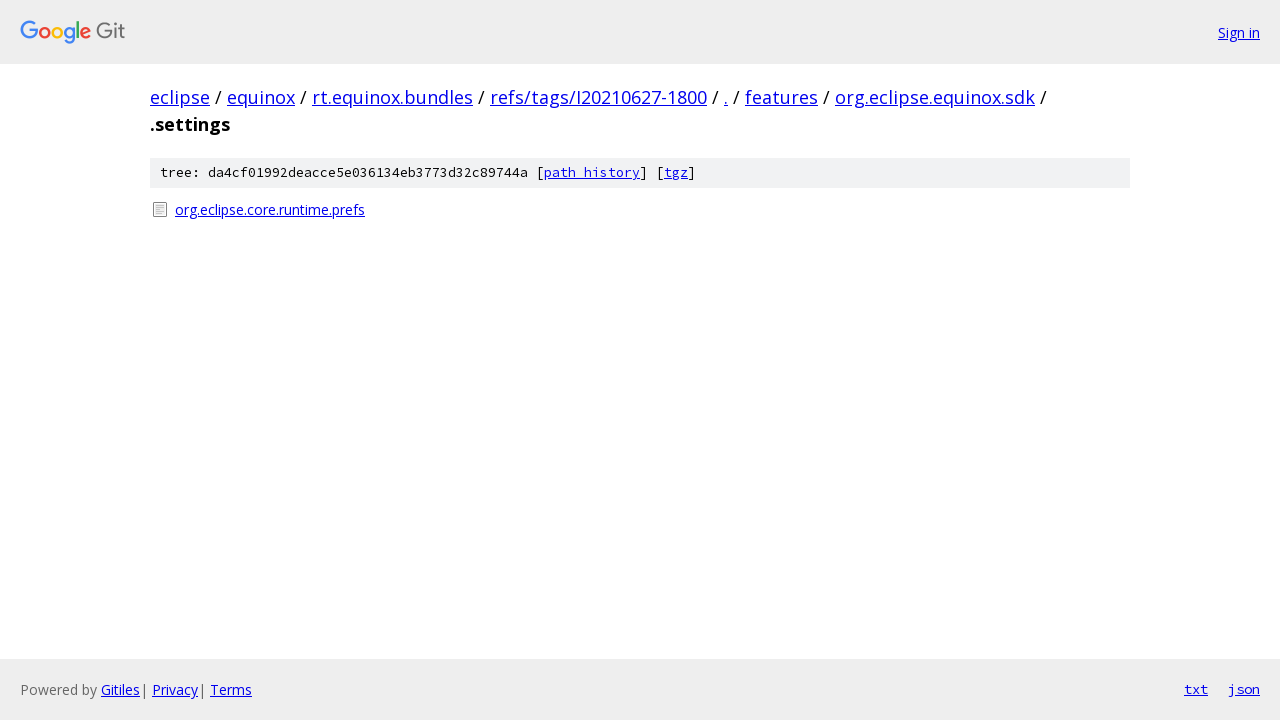

--- FILE ---
content_type: text/html; charset=utf-8
request_url: https://eclipse.googlesource.com/equinox/rt.equinox.bundles/+/refs/tags/I20210627-1800/features/org.eclipse.equinox.sdk/.settings/
body_size: 730
content:
<!DOCTYPE html><html lang="en"><head><meta charset="utf-8"><meta name="viewport" content="width=device-width, initial-scale=1"><title>features/org.eclipse.equinox.sdk/.settings - equinox/rt.equinox.bundles - Git at Google</title><link rel="stylesheet" type="text/css" href="/+static/base.css"><!-- default customHeadTagPart --></head><body class="Site"><header class="Site-header"><div class="Header"><a class="Header-image" href="/"><img src="//www.gstatic.com/images/branding/lockups/2x/lockup_git_color_108x24dp.png" width="108" height="24" alt="Google Git"></a><div class="Header-menu"> <a class="Header-menuItem" href="https://accounts.google.com/AccountChooser?faa=1&amp;continue=https://eclipse.googlesource.com/login/equinox/rt.equinox.bundles/%2B/refs/tags/I20210627-1800/features/org.eclipse.equinox.sdk/.settings">Sign in</a> </div></div></header><div class="Site-content"><div class="Container "><div class="Breadcrumbs"><a class="Breadcrumbs-crumb" href="/?format=HTML">eclipse</a> / <a class="Breadcrumbs-crumb" href="/equinox/">equinox</a> / <a class="Breadcrumbs-crumb" href="/equinox/rt.equinox.bundles/">rt.equinox.bundles</a> / <a class="Breadcrumbs-crumb" href="/equinox/rt.equinox.bundles/+/refs/tags/I20210627-1800">refs/tags/I20210627-1800</a> / <a class="Breadcrumbs-crumb" href="/equinox/rt.equinox.bundles/+/refs/tags/I20210627-1800/">.</a> / <a class="Breadcrumbs-crumb" href="/equinox/rt.equinox.bundles/+/refs/tags/I20210627-1800/features">features</a> / <a class="Breadcrumbs-crumb" href="/equinox/rt.equinox.bundles/+/refs/tags/I20210627-1800/features/org.eclipse.equinox.sdk">org.eclipse.equinox.sdk</a> / <span class="Breadcrumbs-crumb">.settings</span></div><div class="TreeDetail"><div class="u-sha1 u-monospace TreeDetail-sha1">tree: da4cf01992deacce5e036134eb3773d32c89744a [<a href="/equinox/rt.equinox.bundles/+log/refs/tags/I20210627-1800/features/org.eclipse.equinox.sdk/.settings">path history</a>] <span>[<a href="/equinox/rt.equinox.bundles/+archive/refs/tags/I20210627-1800/features/org.eclipse.equinox.sdk/.settings.tar.gz">tgz</a>]</span></div><ol class="FileList"><li class="FileList-item FileList-item--regularFile" title="Regular file - org.eclipse.core.runtime.prefs"><a class="FileList-itemLink" href="/equinox/rt.equinox.bundles/+/refs/tags/I20210627-1800/features/org.eclipse.equinox.sdk/.settings/org.eclipse.core.runtime.prefs">org.eclipse.core.runtime.prefs</a></li></ol></div></div> <!-- Container --></div> <!-- Site-content --><footer class="Site-footer"><div class="Footer"><span class="Footer-poweredBy">Powered by <a href="https://gerrit.googlesource.com/gitiles/">Gitiles</a>| <a href="https://policies.google.com/privacy">Privacy</a>| <a href="https://policies.google.com/terms">Terms</a></span><span class="Footer-formats"><a class="u-monospace Footer-formatsItem" href="?format=TEXT">txt</a> <a class="u-monospace Footer-formatsItem" href="?format=JSON">json</a></span></div></footer></body></html>